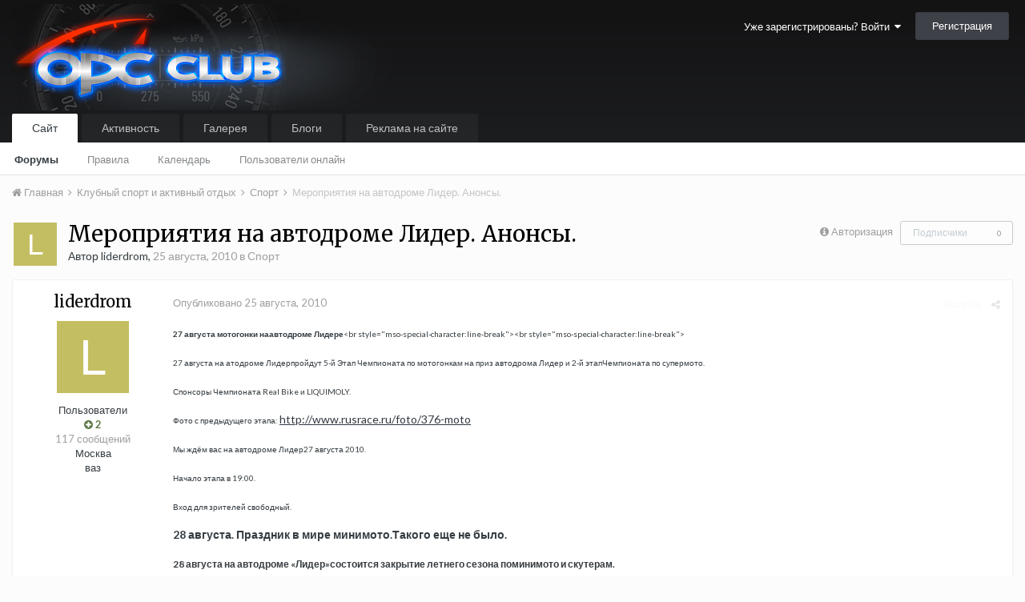

--- FILE ---
content_type: text/html;charset=UTF-8
request_url: https://opc-club.ru/vb/topic/14039-%D0%BC%D0%B5%D1%80%D0%BE%D0%BF%D1%80%D0%B8%D1%8F%D1%82%D0%B8%D1%8F-%D0%BD%D0%B0-%D0%B0%D0%B2%D1%82%D0%BE%D0%B4%D1%80%D0%BE%D0%BC%D0%B5-%D0%BB%D0%B8%D0%B4%D0%B5%D1%80-%D0%B0%D0%BD%D0%BE%D0%BD%D1%81%D1%8B/
body_size: 14176
content:
<!DOCTYPE html>
<html lang="ru-RU" dir="ltr">
	<head>
		<title>Мероприятия на автодроме Лидер. Анонсы. - Спорт - OPC Клуб</title>
		
			<script>
  (function(i,s,o,g,r,a,m){i['GoogleAnalyticsObject']=r;i[r]=i[r]||function(){
  (i[r].q=i[r].q||[]).push(arguments)},i[r].l=1*new Date();a=s.createElement(o),
  m=s.getElementsByTagName(o)[0];a.async=1;a.src=g;m.parentNode.insertBefore(a,m)
  })(window,document,'script','//www.google-analytics.com/analytics.js','ga');

  ga('create', 'UA-25483691-1', 'auto');
  ga('send', 'pageview');

</script>
		
		<!--[if lt IE 9]>
			<link rel="stylesheet" type="text/css" href="https://opc-club.ru/vb/uploads/css_built_13/5e61784858ad3c11f00b5706d12afe52_ie8.css.5532d1f56b70a0771de676f7f3913957.css">
		    <script src="//opc-club.ru/vb/applications/core/interface/html5shiv/html5shiv.js"></script>
		<![endif]-->
		
<meta charset="utf-8">

	<meta name="viewport" content="width=device-width, initial-scale=1">


	
	
		<meta property="og:image" content="https://opc-club.ru/vb/uploads/monthly_2016_03/share_logo.jpg.8b933b0046445da31d854f350fda4c99.jpg">
	


	<meta name="twitter:card" content="summary_large_image" />



	
		
			
				<meta property="og:title" content="Мероприятия на автодроме Лидер. Анонсы.">
			
		
	

	
		
			
				<meta property="og:type" content="object">
			
		
	

	
		
			
				<meta property="og:url" content="https://opc-club.ru/vb/topic/14039-%D0%BC%D0%B5%D1%80%D0%BE%D0%BF%D1%80%D0%B8%D1%8F%D1%82%D0%B8%D1%8F-%D0%BD%D0%B0-%D0%B0%D0%B2%D1%82%D0%BE%D0%B4%D1%80%D0%BE%D0%BC%D0%B5-%D0%BB%D0%B8%D0%B4%D0%B5%D1%80-%D0%B0%D0%BD%D0%BE%D0%BD%D1%81%D1%8B/">
			
		
	

	
		
			
				<meta name="description" content="27 августа мотогонки наавтодроме Лидереbr style=mso-special-character:line-breakbr style=mso-special-character:line-break27 августа на атодроме Лидерпройдут 5-й Этап Чемпионата по мотогонкам на приз автодрома Лидер и 2-й этапЧемпионата по супермото.Спонсоры Чемпионата Real Bike и LIQUIMOLY.Фото с...">
			
		
	

	
		
			
				<meta property="og:description" content="27 августа мотогонки наавтодроме Лидереbr style=mso-special-character:line-breakbr style=mso-special-character:line-break27 августа на атодроме Лидерпройдут 5-й Этап Чемпионата по мотогонкам на приз автодрома Лидер и 2-й этапЧемпионата по супермото.Спонсоры Чемпионата Real Bike и LIQUIMOLY.Фото с...">
			
		
	

	
		
			
				<meta property="og:updated_time" content="2010-08-25T14:43:36Z">
			
		
	

	
		
			
				<meta property="og:site_name" content="OPC Клуб">
			
		
	

	
		
			
				<meta property="og:locale" content="ru_RU">
			
		
	


	
		<link rel="canonical" href="https://opc-club.ru/vb/topic/14039-%D0%BC%D0%B5%D1%80%D0%BE%D0%BF%D1%80%D0%B8%D1%8F%D1%82%D0%B8%D1%8F-%D0%BD%D0%B0-%D0%B0%D0%B2%D1%82%D0%BE%D0%B4%D1%80%D0%BE%D0%BC%D0%B5-%D0%BB%D0%B8%D0%B4%D0%B5%D1%80-%D0%B0%D0%BD%D0%BE%D0%BD%D1%81%D1%8B/" />
	




<link rel="manifest" href="https://opc-club.ru/vb/manifest.webmanifest/">
<meta name="msapplication-config" content="https://opc-club.ru/vb/browserconfig.xml/">
<meta name="msapplication-starturl" content="/">
<meta name="application-name" content="OPC Клуб">
<meta name="apple-mobile-web-app-title" content="OPC Клуб">

	<meta name="theme-color" content="#3d6594">






		


	
		
			<link href="https://fonts.googleapis.com/css?family=Merriweather:300,300i,400,400i,700,700i" rel="stylesheet" referrerpolicy="origin">
		
		
			<link href="https://fonts.googleapis.com/css?family=Lato:300,300i,400,400i,700,700i" rel="stylesheet" referrerpolicy="origin">
		
	



	<link rel='stylesheet' href='https://opc-club.ru/vb/uploads/css_built_13/341e4a57816af3ba440d891ca87450ff_framework.css.84d984936719397eb1b6227379ac7a73.css?v=4f9886d8dd' media='all'>

	<link rel='stylesheet' href='https://opc-club.ru/vb/uploads/css_built_13/05e81b71abe4f22d6eb8d1a929494829_responsive.css.e772d548ea2dfd941c633b09b116ea35.css?v=4f9886d8dd' media='all'>

	<link rel='stylesheet' href='https://opc-club.ru/vb/uploads/css_built_13/20446cf2d164adcc029377cb04d43d17_flags.css.40d24de7933b0742f284912e1b58aeb9.css?v=4f9886d8dd' media='all'>

	<link rel='stylesheet' href='https://opc-club.ru/vb/uploads/css_built_13/90eb5adf50a8c640f633d47fd7eb1778_core.css.783b5639978166bebe8cc083e9e1ba55.css?v=4f9886d8dd' media='all'>

	<link rel='stylesheet' href='https://opc-club.ru/vb/uploads/css_built_13/5a0da001ccc2200dc5625c3f3934497d_core_responsive.css.0ca8950a800a27413733908bd1c48b6e.css?v=4f9886d8dd' media='all'>

	<link rel='stylesheet' href='https://opc-club.ru/vb/uploads/css_built_13/62e269ced0fdab7e30e026f1d30ae516_forums.css.cd755668e26d7a4e6554fdbbd7461af6.css?v=4f9886d8dd' media='all'>

	<link rel='stylesheet' href='https://opc-club.ru/vb/uploads/css_built_13/76e62c573090645fb99a15a363d8620e_forums_responsive.css.c19123330b0dd0e3154f9ba745069acc.css?v=4f9886d8dd' media='all'>




<link rel='stylesheet' href='https://opc-club.ru/vb/uploads/css_built_13/258adbb6e4f3e83cd3b355f84e3fa002_custom.css.f152dcc5312634c5203b3702be44929f.css?v=4f9886d8dd' media='all'>



		
		

	</head>
	<body class='ipsApp ipsApp_front ipsJS_none ipsClearfix' data-controller='core.front.core.app' data-message="" data-pageApp='forums' data-pageLocation='front' data-pageModule='forums' data-pageController='topic' data-pageID='14039'>
		<a href='#elContent' class='ipsHide' title='Перейти к основному содержанию на этой странице' accesskey='m'>Перейти к содержанию</a>
		<div id='ipsLayout_header' class='ipsClearfix'>
			





			
<ul id='elMobileNav' class='ipsList_inline ipsResponsive_hideDesktop ipsResponsive_block' data-controller='core.front.core.mobileNav'>
	
		
			
			
				
				
			
				
					<li id='elMobileBreadcrumb'>
						<a href='https://opc-club.ru/vb/forum/38-%D1%81%D0%BF%D0%BE%D1%80%D1%82/'>
							<span>Спорт</span>
						</a>
					</li>
				
				
			
				
				
			
		
	
	
	
	<li class='ipsHide'>
		<a data-action="defaultStream" class='ipsType_light'  href='https://opc-club.ru/vb/discover/29/'><i class='icon-newspaper'></i></a>
	</li>

	

	
	<li data-ipsDrawer data-ipsDrawer-drawerElem='#elMobileDrawer'>
		<a href='#'>
			
			
				
			
			
			
			<i class='fa fa-navicon'></i>
		</a>
	</li>
</ul>
			<header>
				<div class='ipsLayout_container'>
					


<a href='https://opc-club.ru/vb/' id='elLogo' accesskey='1'><img src="https://opc-club.ru/vb/uploads/monthly_2019_06/logo_main.png.d836a79e7b21f658258112cd41c18a2a.png" alt='OPC Клуб'></a>

					

	<ul id="elUserNav" class="ipsList_inline cSignedOut ipsClearfix ipsResponsive_hidePhone ipsResponsive_block">
		
		<li id="elSignInLink">
			<a href="https://opc-club.ru/vb/login/" data-ipsmenu-closeonclick="false" data-ipsmenu id="elUserSignIn">
				Уже зарегистрированы? Войти  <i class="fa fa-caret-down"></i>
			</a>
			
<div id='elUserSignIn_menu' class='ipsMenu ipsMenu_auto ipsHide'>
	<form accept-charset='utf-8' method='post' action='https://opc-club.ru/vb/login/' data-controller="core.global.core.login">
		<input type="hidden" name="csrfKey" value="ff434a98c9090934f427ead86305f936">
		<input type="hidden" name="ref" value="[base64]">
		<div data-role="loginForm">
			
			
			
				
<div class="ipsPad ipsForm ipsForm_vertical">
	<h4 class="ipsType_sectionHead">Войти</h4>
	<br><br>
	<ul class='ipsList_reset'>
		<li class="ipsFieldRow ipsFieldRow_noLabel ipsFieldRow_fullWidth">
			
			
				<input type="text" placeholder="Отображаемое имя или  email адрес" name="auth" autocomplete="email">
			
		</li>
		<li class="ipsFieldRow ipsFieldRow_noLabel ipsFieldRow_fullWidth">
			<input type="password" placeholder="Пароль" name="password" autocomplete="current-password">
		</li>
		<li class="ipsFieldRow ipsFieldRow_checkbox ipsClearfix">
			<span class="ipsCustomInput">
				<input type="checkbox" name="remember_me" id="remember_me_checkbox" value="1" checked aria-checked="true">
				<span></span>
			</span>
			<div class="ipsFieldRow_content">
				<label class="ipsFieldRow_label" for="remember_me_checkbox">Запомнить</label>
				<span class="ipsFieldRow_desc">Не рекомендуется для компьютеров с общим доступом</span>
			</div>
		</li>
		
		<li class="ipsFieldRow ipsFieldRow_fullWidth">
			<br>
			<button type="submit" name="_processLogin" value="usernamepassword" class="ipsButton ipsButton_primary ipsButton_small" id="elSignIn_submit">Войти</button>
			
				<br>
				<p class="ipsType_right ipsType_small">
					
						<a href='https://opc-club.ru/vb/lostpassword/' data-ipsDialog data-ipsDialog-title='Забыли пароль?'>
					
					Забыли пароль?</a>
				</p>
			
		</li>
	</ul>
</div>
			
		</div>
	</form>
</div>
		</li>
		
			<li>
				
					<a href="https://opc-club.ru/vb/register/"  id="elRegisterButton" class="ipsButton ipsButton_normal ipsButton_primary">Регистрация</a>
				
			</li>
		
	</ul>

				</div>
			</header>
			

	<nav data-controller='core.front.core.navBar' class=''>
		<div class='ipsNavBar_primary ipsLayout_container  ipsClearfix'>
			

			<ul data-role="primaryNavBar" class='ipsResponsive_showDesktop ipsResponsive_block'>
				


	
		
		
			
		
		<li class='ipsNavBar_active' data-active id='elNavSecondary_1' data-role="navBarItem" data-navApp="core" data-navExt="CustomItem">
			
			
				<a href="https://opc-club.ru/vb/"  data-navItem-id="1" data-navDefault>
					Сайт
				</a>
			
			
				<ul class='ipsNavBar_secondary ' data-role='secondaryNavBar'>
					


	
		
		
			
		
		<li class='ipsNavBar_active' data-active id='elNavSecondary_33' data-role="navBarItem" data-navApp="forums" data-navExt="Forums">
			
			
				<a href="https://opc-club.ru/vb/"  data-navItem-id="33" data-navDefault>
					Форумы
				</a>
			
			
		</li>
	
	

	
		
		
		<li  id='elNavSecondary_26' data-role="navBarItem" data-navApp="core" data-navExt="Guidelines">
			
			
				<a href="https://opc-club.ru/vb/guidelines/"  data-navItem-id="26" >
					Правила
				</a>
			
			
		</li>
	
	

	
		
		
		<li  id='elNavSecondary_9' data-role="navBarItem" data-navApp="calendar" data-navExt="Calendar">
			
			
				<a href="https://opc-club.ru/vb/calendar/"  data-navItem-id="9" >
					Календарь
				</a>
			
			
		</li>
	
	

	
		
		
		<li  id='elNavSecondary_28' data-role="navBarItem" data-navApp="core" data-navExt="OnlineUsers">
			
			
				<a href="https://opc-club.ru/vb/online/"  data-navItem-id="28" >
					Пользователи онлайн
				</a>
			
			
		</li>
	
	

					<li class='ipsHide' id='elNavigationMore_1' data-role='navMore'>
						<a href='#' data-ipsMenu data-ipsMenu-appendTo='#elNavigationMore_1' id='elNavigationMore_1_dropdown'>Больше <i class='fa fa-caret-down'></i></a>
						<ul class='ipsHide ipsMenu ipsMenu_auto' id='elNavigationMore_1_dropdown_menu' data-role='moreDropdown'></ul>
					</li>
				</ul>
			
		</li>
	
	

	
		
		
		<li  id='elNavSecondary_2' data-role="navBarItem" data-navApp="core" data-navExt="CustomItem">
			
			
				<a href="https://opc-club.ru/vb/discover/"  data-navItem-id="2" >
					Активность
				</a>
			
			
				<ul class='ipsNavBar_secondary ipsHide' data-role='secondaryNavBar'>
					


	
		
		
		<li  id='elNavSecondary_36' data-role="navBarItem" data-navApp="core" data-navExt="AllActivity">
			
			
				<a href="https://opc-club.ru/vb/discover/"  data-navItem-id="36" >
					Активность
				</a>
			
			
		</li>
	
	

	
		
		
		<li  id='elNavSecondary_3' data-role="navBarItem" data-navApp="core" data-navExt="YourActivityStreamsItem">
			
			
				<a href="https://opc-club.ru/vb/discover/29/"  data-navItem-id="3" >
					Новое на форумах
				</a>
			
			
		</li>
	
	

	
		
		
		<li  id='elNavSecondary_35' data-role="navBarItem" data-navApp="core" data-navExt="YourActivityStreamsItem">
			
			
				<a href="https://opc-club.ru/vb/discover/28/"  data-navItem-id="35" >
					Новые фотографии
				</a>
			
			
		</li>
	
	

	
		
		
		<li  id='elNavSecondary_5' data-role="navBarItem" data-navApp="core" data-navExt="YourActivityStreamsItem">
			
			
				<a href="https://opc-club.ru/vb/discover/unread/"  data-navItem-id="5" >
					Непрочитанный контент
				</a>
			
			
		</li>
	
	

	
		
		
		<li  id='elNavSecondary_6' data-role="navBarItem" data-navApp="core" data-navExt="YourActivityStreamsItem">
			
			
				<a href="https://opc-club.ru/vb/discover/content-started/"  data-navItem-id="6" >
					Созданный мной контент
				</a>
			
			
		</li>
	
	

	
		
		
		<li  id='elNavSecondary_7' data-role="navBarItem" data-navApp="core" data-navExt="Search">
			
			
				<a href="https://opc-club.ru/vb/search/"  data-navItem-id="7" >
					Поиск
				</a>
			
			
		</li>
	
	

	
		
		
		<li  id='elNavSecondary_4' data-role="navBarItem" data-navApp="core" data-navExt="YourActivityStreams">
			
			
				<a href="#" id="elNavigation_4" data-ipsMenu data-ipsMenu-appendTo='#elNavSecondary_2' data-ipsMenu-activeClass='ipsNavActive_menu' data-navItem-id="4" >
					Ленты моей активности <i class="fa fa-caret-down"></i>
				</a>
				<ul id="elNavigation_4_menu" class="ipsMenu ipsMenu_auto ipsHide">
					

	
		
			<li class='ipsMenu_item' data-streamid='29'>
				<a href='https://opc-club.ru/vb/discover/29/' >
					Новое на форумах
				</a>
			</li>
		
	

	
		
			<li class='ipsMenu_item' data-streamid='28'>
				<a href='https://opc-club.ru/vb/discover/28/' >
					Новые фотографии
				</a>
			</li>
		
	

	
		
			<li class='ipsMenu_item' data-streamid='30'>
				<a href='https://opc-club.ru/vb/discover/30/' >
					Новые записи блогов наших машин
				</a>
			</li>
		
	

				</ul>
			
			
		</li>
	
	

					<li class='ipsHide' id='elNavigationMore_2' data-role='navMore'>
						<a href='#' data-ipsMenu data-ipsMenu-appendTo='#elNavigationMore_2' id='elNavigationMore_2_dropdown'>Больше <i class='fa fa-caret-down'></i></a>
						<ul class='ipsHide ipsMenu ipsMenu_auto' id='elNavigationMore_2_dropdown_menu' data-role='moreDropdown'></ul>
					</li>
				</ul>
			
		</li>
	
	

	
		
		
		<li  id='elNavSecondary_29' data-role="navBarItem" data-navApp="gallery" data-navExt="Gallery">
			
			
				<a href="https://opc-club.ru/vb/gallery/"  data-navItem-id="29" >
					Галерея
				</a>
			
			
		</li>
	
	

	
		
		
		<li  id='elNavSecondary_10' data-role="navBarItem" data-navApp="blog" data-navExt="Blogs">
			
			
				<a href="https://opc-club.ru/vb/blogs/"  data-navItem-id="10" >
					Блоги
				</a>
			
			
		</li>
	
	

	
		
		
		<li  id='elNavSecondary_11' data-role="navBarItem" data-navApp="nexus" data-navExt="Store">
			
			
				<a href="https://opc-club.ru/vb/store/"  data-navItem-id="11" >
					Реклама на сайте
				</a>
			
			
				<ul class='ipsNavBar_secondary ipsHide' data-role='secondaryNavBar'>
					


	
		
		
		<li  id='elNavSecondary_12' data-role="navBarItem" data-navApp="nexus" data-navExt="Donations">
			
			
				<a href="https://opc-club.ru/vb/clients/donations/"  data-navItem-id="12" >
					Пожертвования
				</a>
			
			
		</li>
	
	

	
		
		
		<li  id='elNavSecondary_13' data-role="navBarItem" data-navApp="nexus" data-navExt="Orders">
			
			
				<a href="https://opc-club.ru/vb/clients/orders/"  data-navItem-id="13" >
					Заказы
				</a>
			
			
		</li>
	
	

	
		
		
		<li  id='elNavSecondary_14' data-role="navBarItem" data-navApp="nexus" data-navExt="Purchases">
			
			
				<a href="https://opc-club.ru/vb/clients/purchases/"  data-navItem-id="14" >
					Покупки
				</a>
			
			
		</li>
	
	

	
		
		
		<li  id='elNavSecondary_15' data-role="navBarItem" data-navApp="core" data-navExt="Menu">
			
			
				<a href="#" id="elNavigation_15" data-ipsMenu data-ipsMenu-appendTo='#elNavSecondary_11' data-ipsMenu-activeClass='ipsNavActive_menu' data-navItem-id="15" >
					Мои данные <i class="fa fa-caret-down"></i>
				</a>
				<ul id="elNavigation_15_menu" class="ipsMenu ipsMenu_auto ipsHide">
					

	
		
			<li class='ipsMenu_item' >
				<a href='https://opc-club.ru/vb/clients/info/' >
					Персональная информация
				</a>
			</li>
		
	

	
		
			<li class='ipsMenu_item' >
				<a href='https://opc-club.ru/vb/clients/addresses/' >
					Адреса
				</a>
			</li>
		
	

	

	

	

	
		
			<li class='ipsMenu_item' >
				<a href='https://opc-club.ru/vb/clients/alternative-contacts/' >
					Альтернативные контакты
				</a>
			</li>
		
	

	

				</ul>
			
			
		</li>
	
	

	
		
		
		<li  id='elNavSecondary_24' data-role="navBarItem" data-navApp="nexus" data-navExt="Support">
			
			
				<a href="https://opc-club.ru/vb/support/"  data-navItem-id="24" >
					Поддержка
				</a>
			
			
		</li>
	
	

	
	

					<li class='ipsHide' id='elNavigationMore_11' data-role='navMore'>
						<a href='#' data-ipsMenu data-ipsMenu-appendTo='#elNavigationMore_11' id='elNavigationMore_11_dropdown'>Больше <i class='fa fa-caret-down'></i></a>
						<ul class='ipsHide ipsMenu ipsMenu_auto' id='elNavigationMore_11_dropdown_menu' data-role='moreDropdown'></ul>
					</li>
				</ul>
			
		</li>
	
	

	
	

	
	

	
	

	
	

	
	

				<li class='ipsHide' id='elNavigationMore' data-role='navMore'>
					<a href='#' data-ipsMenu data-ipsMenu-appendTo='#elNavigationMore' id='elNavigationMore_dropdown'>Больше</a>
					<ul class='ipsNavBar_secondary ipsHide' data-role='secondaryNavBar'>
						<li class='ipsHide' id='elNavigationMore_more' data-role='navMore'>
							<a href='#' data-ipsMenu data-ipsMenu-appendTo='#elNavigationMore_more' id='elNavigationMore_more_dropdown'>Больше <i class='fa fa-caret-down'></i></a>
							<ul class='ipsHide ipsMenu ipsMenu_auto' id='elNavigationMore_more_dropdown_menu' data-role='moreDropdown'></ul>
						</li>
					</ul>
				</li>
			</ul>
		</div>
	</nav>

		</div>
		<main id='ipsLayout_body' class='ipsLayout_container'>
			<div id='ipsLayout_contentArea'>
				<div id='ipsLayout_contentWrapper'>
					
<nav class='ipsBreadcrumb ipsBreadcrumb_top ipsFaded_withHover'>
	

	<ul class='ipsList_inline ipsPos_right'>
		
		<li  class='ipsHide'>
			<a data-action="defaultStream" class='ipsType_light '  href='https://opc-club.ru/vb/discover/29/'><i class='icon-newspaper'></i> <span>Новое на форумах</span></a>
		</li>
		
	</ul>

	<ul data-role="breadcrumbList">
		<li>
			<a title="Главная" href='https://opc-club.ru/vb/'>
				<span><i class='fa fa-home'></i> Главная <i class='fa fa-angle-right'></i></span>
			</a>
		</li>
		
		
			<li>
				
					<a href='https://opc-club.ru/vb/forum/153-%D0%BA%D0%BB%D1%83%D0%B1%D0%BD%D1%8B%D0%B9-%D1%81%D0%BF%D0%BE%D1%80%D1%82-%D0%B8-%D0%B0%D0%BA%D1%82%D0%B8%D0%B2%D0%BD%D1%8B%D0%B9-%D0%BE%D1%82%D0%B4%D1%8B%D1%85/'>
						<span>Клубный спорт и активный отдых <i class='fa fa-angle-right'></i></span>
					</a>
				
			</li>
		
			<li>
				
					<a href='https://opc-club.ru/vb/forum/38-%D1%81%D0%BF%D0%BE%D1%80%D1%82/'>
						<span>Спорт <i class='fa fa-angle-right'></i></span>
					</a>
				
			</li>
		
			<li>
				
					Мероприятия на автодроме Лидер. Анонсы.
				
			</li>
		
	</ul>
</nav>
					
					<div id='ipsLayout_mainArea'>
						<a id='elContent'></a>
						
						
						
						

	




						






<div class="ipsPageHeader ipsClearfix">
	
		<div class='ipsPos_right ipsResponsive_noFloat ipsResponsive_hidePhone'>
			

<div data-followApp='forums' data-followArea='topic' data-followID='14039' data-controller='core.front.core.followButton'>
	
		<span class='ipsType_light ipsType_blendLinks ipsResponsive_hidePhone ipsResponsive_inline'><i class='fa fa-info-circle'></i> <a href='https://opc-club.ru/vb/login/' title='Перейти на страницу авторизации'>Авторизация</a>&nbsp;&nbsp;</span>
	
	

	<div class="ipsFollow ipsPos_middle ipsButton ipsButton_link ipsButton_verySmall ipsButton_disabled" data-role="followButton">
		
			<span>Подписчики</span>
			<span class='ipsCommentCount'>0</span>
		
	</div>

</div>
		</div>
		<div class='ipsPos_right ipsResponsive_noFloat ipsResponsive_hidePhone'>
			



		</div>
		
	
	<div class='ipsPhotoPanel ipsPhotoPanel_small ipsPhotoPanel_notPhone ipsClearfix'>
		

	<span class='ipsUserPhoto ipsUserPhoto_small '>
		<img src='data:image/svg+xml,%3Csvg%20xmlns%3D%22http%3A%2F%2Fwww.w3.org%2F2000%2Fsvg%22%20viewBox%3D%220%200%201024%201024%22%20style%3D%22background%3A%23c4be62%22%3E%3Cg%3E%3Ctext%20text-anchor%3D%22middle%22%20dy%3D%22.35em%22%20x%3D%22512%22%20y%3D%22512%22%20fill%3D%22%23ffffff%22%20font-size%3D%22700%22%20font-family%3D%22-apple-system%2C%20BlinkMacSystemFont%2C%20Roboto%2C%20Helvetica%2C%20Arial%2C%20sans-serif%22%3EL%3C%2Ftext%3E%3C%2Fg%3E%3C%2Fsvg%3E' alt='liderdrom'>
	</span>

		<div>
			<h1 class='ipsType_pageTitle ipsContained_container'>
				

				
				
					<span class='ipsType_break ipsContained'>
						<span>Мероприятия на автодроме Лидер. Анонсы.</span>
					</span>
				
			</h1>
			
			<p class='ipsType_reset ipsType_blendLinks '>
				<span class='ipsType_normal'>
				
					Автор 

liderdrom,  <span class='ipsType_light'><time datetime='2010-08-25T14:43:36Z' title='25.08.2010 14:43 ' data-short='15 г'>25 августа, 2010</time> в <a href="https://opc-club.ru/vb/forum/38-%D1%81%D0%BF%D0%BE%D1%80%D1%82/">Спорт</a></span>
				
				</span>
				<br>
			</p>
			
		</div>
	</div>
</div>








<div class='ipsClearfix'>
	
	
	<ul class="ipsToolList ipsToolList_horizontal ipsClearfix ipsSpacer_both ipsResponsive_hidePhone">
		
		
		
	</ul>
</div>

<div data-controller='core.front.core.commentFeed,forums.front.topic.view, core.front.core.ignoredComments' data-autoPoll data-baseURL='https://opc-club.ru/vb/topic/14039-%D0%BC%D0%B5%D1%80%D0%BE%D0%BF%D1%80%D0%B8%D1%8F%D1%82%D0%B8%D1%8F-%D0%BD%D0%B0-%D0%B0%D0%B2%D1%82%D0%BE%D0%B4%D1%80%D0%BE%D0%BC%D0%B5-%D0%BB%D0%B8%D0%B4%D0%B5%D1%80-%D0%B0%D0%BD%D0%BE%D0%BD%D1%81%D1%8B/' data-lastPage data-feedID='topic-14039' class='cTopic ipsClear ipsSpacer_top'>
	
			
	

	

<div data-controller='core.front.core.recommendedComments' data-url='https://opc-club.ru/vb/topic/14039-%D0%BC%D0%B5%D1%80%D0%BE%D0%BF%D1%80%D0%B8%D1%8F%D1%82%D0%B8%D1%8F-%D0%BD%D0%B0-%D0%B0%D0%B2%D1%82%D0%BE%D0%B4%D1%80%D0%BE%D0%BC%D0%B5-%D0%BB%D0%B8%D0%B4%D0%B5%D1%80-%D0%B0%D0%BD%D0%BE%D0%BD%D1%81%D1%8B/?recommended=comments' class='ipsAreaBackground ipsPad ipsBox ipsBox_transparent ipsSpacer_bottom ipsRecommendedComments ipsHide'>
	<div data-role="recommendedComments">
		<h2 class='ipsType_sectionHead ipsType_large'>Рекомендуемые сообщения</h2>
		
	</div>
</div>
	
	<div id="elPostFeed" data-role='commentFeed' data-controller='core.front.core.moderation' >
		<form action="https://opc-club.ru/vb/topic/14039-%D0%BC%D0%B5%D1%80%D0%BE%D0%BF%D1%80%D0%B8%D1%8F%D1%82%D0%B8%D1%8F-%D0%BD%D0%B0-%D0%B0%D0%B2%D1%82%D0%BE%D0%B4%D1%80%D0%BE%D0%BC%D0%B5-%D0%BB%D0%B8%D0%B4%D0%B5%D1%80-%D0%B0%D0%BD%D0%BE%D0%BD%D1%81%D1%8B/?csrfKey=ff434a98c9090934f427ead86305f936&amp;do=multimodComment" method="post" data-ipsPageAction data-role='moderationTools'>
			
			
				
					
					
					




<a id='comment-233941'></a>
<article  id='elComment_233941' class='cPost ipsBox  ipsComment  ipsComment_parent ipsClearfix ipsClear ipsColumns ipsColumns_noSpacing ipsColumns_collapsePhone   '>
	

	<div class='cAuthorPane cAuthorPane_mobile ipsResponsive_showPhone ipsResponsive_block'>
		<h3 class='ipsType_sectionHead cAuthorPane_author ipsResponsive_showPhone ipsResponsive_inlineBlock ipsType_break ipsType_blendLinks ipsTruncate ipsTruncate_line'>
			

liderdrom
			<span class='ipsResponsive_showPhone ipsResponsive_inline'>&nbsp;&nbsp;

	
		<span title="Общая репутация пользователя" data-ipsTooltip class='ipsRepBadge ipsRepBadge_positive'>
	
			<i class='fa fa-plus-circle'></i> 2
	
		</span>
	
</span>
		</h3>
		<div class='cAuthorPane_photo'>
			

	<span class='ipsUserPhoto ipsUserPhoto_large '>
		<img src='data:image/svg+xml,%3Csvg%20xmlns%3D%22http%3A%2F%2Fwww.w3.org%2F2000%2Fsvg%22%20viewBox%3D%220%200%201024%201024%22%20style%3D%22background%3A%23c4be62%22%3E%3Cg%3E%3Ctext%20text-anchor%3D%22middle%22%20dy%3D%22.35em%22%20x%3D%22512%22%20y%3D%22512%22%20fill%3D%22%23ffffff%22%20font-size%3D%22700%22%20font-family%3D%22-apple-system%2C%20BlinkMacSystemFont%2C%20Roboto%2C%20Helvetica%2C%20Arial%2C%20sans-serif%22%3EL%3C%2Ftext%3E%3C%2Fg%3E%3C%2Fsvg%3E' alt='liderdrom'>
	</span>

		</div>
	</div>
	<aside class='ipsComment_author cAuthorPane ipsColumn ipsColumn_medium ipsResponsive_hidePhone'>
		<h3 class='ipsType_sectionHead cAuthorPane_author ipsType_blendLinks ipsType_break'><strong>

liderdrom
			</strong> <span class='ipsResponsive_showPhone ipsResponsive_inline'>&nbsp;&nbsp;

	
		<span title="Общая репутация пользователя" data-ipsTooltip class='ipsRepBadge ipsRepBadge_positive'>
	
			<i class='fa fa-plus-circle'></i> 2
	
		</span>
	
</span></h3>

		<ul class='cAuthorPane_info ipsList_reset'>
			
			

			<li class='cAuthorPane_photo'>
				

	<span class='ipsUserPhoto ipsUserPhoto_large '>
		<img src='data:image/svg+xml,%3Csvg%20xmlns%3D%22http%3A%2F%2Fwww.w3.org%2F2000%2Fsvg%22%20viewBox%3D%220%200%201024%201024%22%20style%3D%22background%3A%23c4be62%22%3E%3Cg%3E%3Ctext%20text-anchor%3D%22middle%22%20dy%3D%22.35em%22%20x%3D%22512%22%20y%3D%22512%22%20fill%3D%22%23ffffff%22%20font-size%3D%22700%22%20font-family%3D%22-apple-system%2C%20BlinkMacSystemFont%2C%20Roboto%2C%20Helvetica%2C%20Arial%2C%20sans-serif%22%3EL%3C%2Ftext%3E%3C%2Fg%3E%3C%2Fsvg%3E' alt='liderdrom'>
	</span>

			</li>
			<li>Пользователи</li>
			
			
				<li>

	
		<span title="Общая репутация пользователя" data-ipsTooltip class='ipsRepBadge ipsRepBadge_positive'>
	
			<i class='fa fa-plus-circle'></i> 2
	
		</span>
	
</li>
				<li class='ipsType_light'>117 сообщений</li>
				
				

	
	<li class='ipsResponsive_hidePhone ipsType_break'>
		
Москва
	</li>
	
	<li class='ipsResponsive_hidePhone ipsType_break'>
		
ваз
	</li>
	

			
		</ul>
	</aside>
	<div class='ipsColumn ipsColumn_fluid'>
		

<div id='comment-233941_wrap' data-controller='core.front.core.comment' data-commentApp='forums' data-commentType='forums' data-commentID="233941" data-quoteData='{&quot;userid&quot;:4599,&quot;username&quot;:&quot;liderdrom&quot;,&quot;timestamp&quot;:1282747416,&quot;contentapp&quot;:&quot;forums&quot;,&quot;contenttype&quot;:&quot;forums&quot;,&quot;contentid&quot;:14039,&quot;contentclass&quot;:&quot;forums_Topic&quot;,&quot;contentcommentid&quot;:233941}' class='ipsComment_content ipsType_medium  ipsFaded_withHover'>
	

	<div class='ipsComment_meta ipsType_light'>
		<div class='ipsPos_right ipsType_light ipsType_reset ipsFaded ipsFaded_more ipsType_blendLinks'>
			<ul class='ipsList_inline ipsComment_tools'>
				
					<li><a href='https://opc-club.ru/vb/topic/14039-%D0%BC%D0%B5%D1%80%D0%BE%D0%BF%D1%80%D0%B8%D1%8F%D1%82%D0%B8%D1%8F-%D0%BD%D0%B0-%D0%B0%D0%B2%D1%82%D0%BE%D0%B4%D1%80%D0%BE%D0%BC%D0%B5-%D0%BB%D0%B8%D0%B4%D0%B5%D1%80-%D0%B0%D0%BD%D0%BE%D0%BD%D1%81%D1%8B/?do=reportComment&amp;comment=233941' data-ipsDialog data-ipsDialog-remoteSubmit data-ipsDialog-size='medium' data-ipsDialog-flashMessage='Спасибо за вашу жалобу' data-ipsDialog-title="Жалоба" data-action='reportComment' title='Пожаловаться на контент' class='ipsFaded ipsFaded_more'><span class='ipsResponsive_showPhone ipsResponsive_inline'><i class='fa fa-flag'></i></span><span class='ipsResponsive_hidePhone ipsResponsive_inline'>Жалоба</span></a></li>
				
				
				
					<li><a class='ipsType_blendLinks' href='https://opc-club.ru/vb/topic/14039-%D0%BC%D0%B5%D1%80%D0%BE%D0%BF%D1%80%D0%B8%D1%8F%D1%82%D0%B8%D1%8F-%D0%BD%D0%B0-%D0%B0%D0%B2%D1%82%D0%BE%D0%B4%D1%80%D0%BE%D0%BC%D0%B5-%D0%BB%D0%B8%D0%B4%D0%B5%D1%80-%D0%B0%D0%BD%D0%BE%D0%BD%D1%81%D1%8B/' data-ipsTooltip title='Поделиться сообщением' data-ipsMenu data-ipsMenu-closeOnClick='false' id='elSharePost_233941' data-role='shareComment'><i class='fa fa-share-alt'></i></a></li>
				
				
			</ul>
		</div>

		<div class='ipsType_reset'>
			<a href='https://opc-club.ru/vb/topic/14039-%D0%BC%D0%B5%D1%80%D0%BE%D0%BF%D1%80%D0%B8%D1%8F%D1%82%D0%B8%D1%8F-%D0%BD%D0%B0-%D0%B0%D0%B2%D1%82%D0%BE%D0%B4%D1%80%D0%BE%D0%BC%D0%B5-%D0%BB%D0%B8%D0%B4%D0%B5%D1%80-%D0%B0%D0%BD%D0%BE%D0%BD%D1%81%D1%8B/?do=findComment&amp;comment=233941' class='ipsType_blendLinks'>Опубликовано <time datetime='2010-08-25T14:43:36Z' title='25.08.2010 14:43 ' data-short='15 г'>25 августа, 2010</time></a>
			<span class='ipsResponsive_hidePhone'>
				
				
			</span>
		</div>
	</div>

	


	<div class='cPost_contentWrap ipsPad'>
		
		<div data-role='commentContent' class='ipsType_normal ipsType_richText ipsContained' data-controller='core.front.core.lightboxedImages'>
			
<p><span style="font-size:10px"><strong>27 августа мотогонки наавтодроме Лидере</strong></span><span style="font-size:10px">&lt;br style="mso-special-character:line-break"&gt;&lt;br style="mso-special-character:line-break"&gt;</span></p><p><span style="font-size:10px">27 августа на атодроме Лидерпройдут 5-й Этап Чемпионата по мотогонкам на приз автодрома Лидер и 2-й этапЧемпионата по супермото.</span></p><p><span style="font-size:10px">Спонсоры Чемпионата </span><span style="font-size:10px">Real</span><span style="font-size:10px"> </span><span style="font-size:10px">Bike</span><span style="font-size:10px"> </span><span style="font-size:10px">и </span><span style="font-size:10px">LIQUI</span><span style="font-size:10px">MOLY</span><span style="font-size:10px">.</span></p><p><span style="font-size:10px">Фото с предыдущего этапа: </span><a href="http://www.rusrace.ru/foto/376-moto" rel="external">http://www.rusrace.ru/foto/376-moto</a></p><p><span style="font-size:10px">Мы ждём вас на автодроме Лидер27 августа 2010.</span></p><p><span style="font-size:10px">Начало этапа в 19:00. </span></p><p><span style="font-size:10px">Вход для зрителей свободный.</span></p><p> <span style="font-size:14px"><strong>28 августа. Праздник в мире минимото.Такого еще не было.</strong></span></p><p><span style="font-size:12px"><strong>28 августа на автодроме «Лидер»состоится закрытие летнего сезона поминимото и скутерам.</strong></span></p><p><span style="font-size:12px"><strong>Компания </strong></span><span style="font-size:12px"><strong>Liqui</strong></span><span style="font-size:12px"><strong> </strong></span><span style="font-size:12px"><strong>Moly</strong></span><span style="font-size:12px"><strong> совместно с автодромом «Лидер» не просто наградятпризёров по итогам сезона, а проведут грандиозный праздник минимото и скутеров.</strong></span></p><p><span style="font-size:12px"><strong>Это финальное соревнование года, котороесоберет всех сильнейших участников в один день на одном треке.</strong></span></p><p><span style="font-size:12px"><span style="text-decoration:underline"><strong>Васждёт:</strong></span></span></p><p><span style="font-size:12px"><strong><span style="font-family:Symbol">·</span></strong></span><span style="font-size:12px"><strong>       </strong></span><span style="font-size:12px"><strong>гонкана выживание</strong></span></p><p><span style="font-size:12px"><strong><span style="font-family:Symbol">·</span></strong></span><span style="font-size:12px"><strong>       </strong></span><span style="font-size:12px"><strong> эстафета</strong></span></p><p><span style="font-size:12px"><strong><span style="font-family:Symbol">·</span></strong></span><span style="font-size:12px"><strong>       </strong></span><span style="font-size:12px"><strong> гонка чемпионов</strong></span></p><p><span style="font-size:12px"><strong><span style="font-family:Symbol">·</span></strong></span><span style="font-size:12px"><strong>       </strong></span><span style="font-size:12px"><strong>эндуранс(гонка на выносливость).</strong></span></p><p><span style="font-size:12px"><strong> </strong></span><span style="font-size:12px"><span style="text-decoration:underline"><strong>Такие гонки в мире минимото ещё никто непроводил.</strong></span></span></p><p><span style="font-size:12px"><strong>Всё это в один день и в одном месте.</strong></span></p><p><span style="font-size:12px"><strong>Мы ждём вас 28 августа в 17:00. Вход длязрителей 100 рублей.</strong></span></p><p><span style="font-size:12px"><strong>Схема проезда на автодром:  </strong></span><a href="http://maps.yandex.ru/-/CFXj4nC" rel="external"><span style="font-size:12px"><strong><span style="font-size:14px">http://maps.yandex.ru/-/CFXj4n</span></strong></span>C</a></p>


			
		</div>

		<div class='ipsItemControls'>
			
				
					

	<div data-controller='core.front.core.reaction' class='ipsItemControls_right ipsClearfix '>	
		<div class='ipsReact ipsPos_right'>
			
				
				<div class='ipsReact_blurb ipsHide' data-role='reactionBlurb'>
					
				</div>
			
			
			
		</div>
	</div>

				
			
			<ul class='ipsComment_controls ipsClearfix ipsItemControls_left' data-role="commentControls">
				
					
					
					
				
				<li class='ipsHide' data-role='commentLoading'>
					<span class='ipsLoading ipsLoading_tiny ipsLoading_noAnim'></span>
				</li>
			</ul>
		</div>

		
			

		
	</div>

	<div class='ipsMenu ipsMenu_wide ipsHide cPostShareMenu' id='elSharePost_233941_menu'>
		<div class='ipsPad'>
			<h4 class='ipsType_sectionHead'>Поделиться сообщением</h4>
			<hr class='ipsHr'>
			<h5 class='ipsType_normal ipsType_reset'>Ссылка на сообщение</h5>
			
			<input type='text' value='https://opc-club.ru/vb/topic/14039-%D0%BC%D0%B5%D1%80%D0%BE%D0%BF%D1%80%D0%B8%D1%8F%D1%82%D0%B8%D1%8F-%D0%BD%D0%B0-%D0%B0%D0%B2%D1%82%D0%BE%D0%B4%D1%80%D0%BE%D0%BC%D0%B5-%D0%BB%D0%B8%D0%B4%D0%B5%D1%80-%D0%B0%D0%BD%D0%BE%D0%BD%D1%81%D1%8B/' class='ipsField_fullWidth'>
			

			
				<h5 class='ipsType_normal ipsType_reset ipsSpacer_top'>Поделиться на другие сайты</h5>
				

	<ul class='ipsList_inline ipsList_noSpacing ipsClearfix' data-controller="core.front.core.sharelink">
		
			<li>
<a href="https://www.facebook.com/sharer/sharer.php?u=https%3A%2F%2Fopc-club.ru%2Fvb%2Ftopic%2F14039-%25D0%25BC%25D0%25B5%25D1%2580%25D0%25BE%25D0%25BF%25D1%2580%25D0%25B8%25D1%258F%25D1%2582%25D0%25B8%25D1%258F-%25D0%25BD%25D0%25B0-%25D0%25B0%25D0%25B2%25D1%2582%25D0%25BE%25D0%25B4%25D1%2580%25D0%25BE%25D0%25BC%25D0%25B5-%25D0%25BB%25D0%25B8%25D0%25B4%25D0%25B5%25D1%2580-%25D0%25B0%25D0%25BD%25D0%25BE%25D0%25BD%25D1%2581%25D1%258B%2F%3Fdo%3DfindComment%26comment%3D233941" class="cShareLink cShareLink_facebook" target="_blank" data-role="shareLink" title='Поделиться в Facebook' data-ipsTooltip rel='noopener'>
	<i class="fa fa-facebook"></i>
</a></li>
		
			<li>
<a href="http://twitter.com/share?text=%D0%9C%D0%B5%D1%80%D0%BE%D0%BF%D1%80%D0%B8%D1%8F%D1%82%D0%B8%D1%8F%20%D0%BD%D0%B0%20%D0%B0%D0%B2%D1%82%D0%BE%D0%B4%D1%80%D0%BE%D0%BC%D0%B5%20%D0%9B%D0%B8%D0%B4%D0%B5%D1%80.%20%D0%90%D0%BD%D0%BE%D0%BD%D1%81%D1%8B.&amp;url=https%3A%2F%2Fopc-club.ru%2Fvb%2Ftopic%2F14039-%2525D0%2525BC%2525D0%2525B5%2525D1%252580%2525D0%2525BE%2525D0%2525BF%2525D1%252580%2525D0%2525B8%2525D1%25258F%2525D1%252582%2525D0%2525B8%2525D1%25258F-%2525D0%2525BD%2525D0%2525B0-%2525D0%2525B0%2525D0%2525B2%2525D1%252582%2525D0%2525BE%2525D0%2525B4%2525D1%252580%2525D0%2525BE%2525D0%2525BC%2525D0%2525B5-%2525D0%2525BB%2525D0%2525B8%2525D0%2525B4%2525D0%2525B5%2525D1%252580-%2525D0%2525B0%2525D0%2525BD%2525D0%2525BE%2525D0%2525BD%2525D1%252581%2525D1%25258B%2F%3Fdo%3DfindComment%26comment%3D233941" class="cShareLink cShareLink_twitter" target="_blank" data-role="shareLink" title='Поделиться в Twitter' data-ipsTooltip rel='noopener'>
	<i class="fa fa-twitter"></i>
</a></li>
		
			<li>
<a href='https://opc-club.ru/vb/topic/14039-%D0%BC%D0%B5%D1%80%D0%BE%D0%BF%D1%80%D0%B8%D1%8F%D1%82%D0%B8%D1%8F-%D0%BD%D0%B0-%D0%B0%D0%B2%D1%82%D0%BE%D0%B4%D1%80%D0%BE%D0%BC%D0%B5-%D0%BB%D0%B8%D0%B4%D0%B5%D1%80-%D0%B0%D0%BD%D0%BE%D0%BD%D1%81%D1%8B/?do=email&amp;comment=233941' rel='nofollow' class='cShareLink cShareLink_email' data-ipsDialog data-ipsDialog-title='Отправить страницу на Email' data-ipsDialog-remoteSubmit data-ipsDialog-flashMessage='Сообщение отправлено' title='Поделиться по email' data-ipsTooltip>
	<i class="fa fa-envelope"></i>
</a></li>
		
	</ul>

			
		</div>
	</div>
</div>
	</div>
</article>
					
				
			
			
<input type="hidden" name="csrfKey" value="ff434a98c9090934f427ead86305f936" />


		</form>
	</div>

	

	
		<a id='replyForm'></a>
		<div data-role='replyArea' class='cTopicPostArea ipsAreaBackground ipsPad cTopicPostArea_noSize ipsSpacer_top'>
			
				
				

<div data-controller="core.global.core.login">
	<input type="hidden" name="csrfKey" value="ff434a98c9090934f427ead86305f936">
	
		<div class='ipsType_center ipsPad cGuestTeaser'>
			
				<h2 class='ipsType_pageTitle'>Для публикации сообщений создайте учётную запись или авторизуйтесь</h2>
				<p class='ipsType_light ipsType_normal ipsType_reset ipsSpacer_top ipsSpacer_half'>Вы должны быть пользователем, чтобы оставить комментарий</p>
			
	
			<div class='ipsBox ipsPad ipsSpacer_top'>
				<div class='ipsGrid ipsGrid_collapsePhone'>
					<div class='ipsGrid_span6 cGuestTeaser_left'>
						<h2 class='ipsType_sectionHead'>Создать учетную запись</h2>
						<p class='ipsType_normal ipsType_reset ipsType_light ipsSpacer_bottom'>Зарегистрируйте новую учётную запись в нашем сообществе. Это очень просто!</p>
						
							<a href='https://opc-club.ru/vb/register/' class='ipsButton ipsButton_primary ipsButton_small' >
						
						Регистрация нового пользователя</a>
					</div>
					<div class='ipsGrid_span6 cGuestTeaser_right'>
						<h2 class='ipsType_sectionHead'>Войти</h2>
						<p class='ipsType_normal ipsType_reset ipsType_light ipsSpacer_bottom'>Уже есть аккаунт? Войти в систему.</p>
						<a href='https://opc-club.ru/vb/login/?ref=[base64]' data-ipsDialog data-ipsDialog-size='medium' data-ipsDialog-title="Войти" class='ipsButton ipsButton_primary ipsButton_small'>Войти</a>
					</div>
				</div>
			</div>
		</div>
	
</div>
			
		</div>
	

	
		<div class='ipsResponsive_noFloat ipsResponsive_showPhone ipsResponsive_block ipsSpacer_top'>
			

<div data-followApp='forums' data-followArea='topic' data-followID='14039' data-controller='core.front.core.followButton'>
	
		<span class='ipsType_light ipsType_blendLinks ipsResponsive_hidePhone ipsResponsive_inline'><i class='fa fa-info-circle'></i> <a href='https://opc-club.ru/vb/login/' title='Перейти на страницу авторизации'>Авторизация</a>&nbsp;&nbsp;</span>
	
	

	<div class="ipsFollow ipsPos_middle ipsButton ipsButton_link ipsButton_verySmall ipsButton_disabled" data-role="followButton">
		
			<span>Подписчики</span>
			<span class='ipsCommentCount'>0</span>
		
	</div>

</div>
		</div>
		<div class='ipsResponsive_noFloat ipsResponsive_showPhone ipsResponsive_block ipsSpacer_top'>
			



		</div>
	
</div>



<div class='ipsGrid ipsGrid_collapsePhone ipsPager ipsClearfix ipsSpacer_top ipsContained'>
	<div class="ipsGrid_span6 ipsType_left ipsPager_prev ipsPager_noDesc">
		
			<a href="https://opc-club.ru/vb/forum/38-%D1%81%D0%BF%D0%BE%D1%80%D1%82/" title="Перейти к Спорт" rel="parent">
				<span class="ipsPager_type">Перейти к списку тем</span>
			</a>
		
	</div>
	
</div>


	<hr class='ipsHr'>
	

	<ul class='ipsList_inline ipsList_noSpacing ipsClearfix' data-controller="core.front.core.sharelink">
		
			<li>
<a href="https://www.facebook.com/sharer/sharer.php?u=https%3A%2F%2Fopc-club.ru%2Fvb%2Ftopic%2F14039-%25D0%25BC%25D0%25B5%25D1%2580%25D0%25BE%25D0%25BF%25D1%2580%25D0%25B8%25D1%258F%25D1%2582%25D0%25B8%25D1%258F-%25D0%25BD%25D0%25B0-%25D0%25B0%25D0%25B2%25D1%2582%25D0%25BE%25D0%25B4%25D1%2580%25D0%25BE%25D0%25BC%25D0%25B5-%25D0%25BB%25D0%25B8%25D0%25B4%25D0%25B5%25D1%2580-%25D0%25B0%25D0%25BD%25D0%25BE%25D0%25BD%25D1%2581%25D1%258B%2F" class="cShareLink cShareLink_facebook" target="_blank" data-role="shareLink" title='Поделиться в Facebook' data-ipsTooltip rel='noopener'>
	<i class="fa fa-facebook"></i>
</a></li>
		
			<li>
<a href="http://twitter.com/share?text=%D0%9C%D0%B5%D1%80%D0%BE%D0%BF%D1%80%D0%B8%D1%8F%D1%82%D0%B8%D1%8F%20%D0%BD%D0%B0%20%D0%B0%D0%B2%D1%82%D0%BE%D0%B4%D1%80%D0%BE%D0%BC%D0%B5%20%D0%9B%D0%B8%D0%B4%D0%B5%D1%80.%20%D0%90%D0%BD%D0%BE%D0%BD%D1%81%D1%8B.&amp;url=https%3A%2F%2Fopc-club.ru%2Fvb%2Ftopic%2F14039-%2525D0%2525BC%2525D0%2525B5%2525D1%252580%2525D0%2525BE%2525D0%2525BF%2525D1%252580%2525D0%2525B8%2525D1%25258F%2525D1%252582%2525D0%2525B8%2525D1%25258F-%2525D0%2525BD%2525D0%2525B0-%2525D0%2525B0%2525D0%2525B2%2525D1%252582%2525D0%2525BE%2525D0%2525B4%2525D1%252580%2525D0%2525BE%2525D0%2525BC%2525D0%2525B5-%2525D0%2525BB%2525D0%2525B8%2525D0%2525B4%2525D0%2525B5%2525D1%252580-%2525D0%2525B0%2525D0%2525BD%2525D0%2525BE%2525D0%2525BD%2525D1%252581%2525D1%25258B%2F" class="cShareLink cShareLink_twitter" target="_blank" data-role="shareLink" title='Поделиться в Twitter' data-ipsTooltip rel='noopener'>
	<i class="fa fa-twitter"></i>
</a></li>
		
			<li>
<a href='https://opc-club.ru/vb/topic/14039-%D0%BC%D0%B5%D1%80%D0%BE%D0%BF%D1%80%D0%B8%D1%8F%D1%82%D0%B8%D1%8F-%D0%BD%D0%B0-%D0%B0%D0%B2%D1%82%D0%BE%D0%B4%D1%80%D0%BE%D0%BC%D0%B5-%D0%BB%D0%B8%D0%B4%D0%B5%D1%80-%D0%B0%D0%BD%D0%BE%D0%BD%D1%81%D1%8B/?do=email' rel='nofollow' class='cShareLink cShareLink_email' data-ipsDialog data-ipsDialog-title='Отправить страницу на Email' data-ipsDialog-remoteSubmit data-ipsDialog-flashMessage='Сообщение отправлено' title='Поделиться по email' data-ipsTooltip>
	<i class="fa fa-envelope"></i>
</a></li>
		
	</ul>




						


	<div class='cWidgetContainer '  data-role='widgetReceiver' data-orientation='horizontal' data-widgetArea='footer'>
		<ul class='ipsList_reset'>
			
				
					
					<li class='ipsWidget ipsWidget_horizontal ipsBox ipsWidgetHide ipsHide ' data-blockID='app_core_activeUsers_tsy6b8enj' data-blockConfig="true" data-blockTitle="Последние посетители" data-blockErrorMessage="Этот блок не может быть показан. Причиной этому может необходимость его настройки, либо будет отображён после перезагрузки этой страницы." data-controller='core.front.widgets.block'></li>
				
					
					<li class='ipsWidget ipsWidget_horizontal ipsBox ipsWidgetHide ipsHide ' data-blockID='app_core_relatedContent_pl6khaggv' data-blockConfig="true" data-blockTitle="Похожий контент" data-blockErrorMessage="Этот блок не может быть показан. Причиной этому может необходимость его настройки, либо будет отображён после перезагрузки этой страницы." data-controller='core.front.widgets.block'></li>
				
			
		</ul>
	</div>

					</div>
					


					
<nav class='ipsBreadcrumb ipsBreadcrumb_bottom ipsFaded_withHover'>
	
		


	

	<ul class='ipsList_inline ipsPos_right'>
		
		<li  class='ipsHide'>
			<a data-action="defaultStream" class='ipsType_light '  href='https://opc-club.ru/vb/discover/29/'><i class='icon-newspaper'></i> <span>Новое на форумах</span></a>
		</li>
		
	</ul>

	<ul data-role="breadcrumbList">
		<li>
			<a title="Главная" href='https://opc-club.ru/vb/'>
				<span><i class='fa fa-home'></i> Главная <i class='fa fa-angle-right'></i></span>
			</a>
		</li>
		
		
			<li>
				
					<a href='https://opc-club.ru/vb/forum/153-%D0%BA%D0%BB%D1%83%D0%B1%D0%BD%D1%8B%D0%B9-%D1%81%D0%BF%D0%BE%D1%80%D1%82-%D0%B8-%D0%B0%D0%BA%D1%82%D0%B8%D0%B2%D0%BD%D1%8B%D0%B9-%D0%BE%D1%82%D0%B4%D1%8B%D1%85/'>
						<span>Клубный спорт и активный отдых <i class='fa fa-angle-right'></i></span>
					</a>
				
			</li>
		
			<li>
				
					<a href='https://opc-club.ru/vb/forum/38-%D1%81%D0%BF%D0%BE%D1%80%D1%82/'>
						<span>Спорт <i class='fa fa-angle-right'></i></span>
					</a>
				
			</li>
		
			<li>
				
					Мероприятия на автодроме Лидер. Анонсы.
				
			</li>
		
	</ul>
</nav>
				</div>
			</div>
			
		</main>
		<footer id='ipsLayout_footer' class='ipsClearfix'>
			<div class='ipsLayout_container'>
				
				


<ul class='ipsList_inline ipsType_center ipsSpacer_top' id="elFooterLinks">
	
	
	
	
	
		<li><a href='https://opc-club.ru/vb/privacy/'>Политика конфиденциальности</a></li>
	
	
		<li><a rel="nofollow" href='https://opc-club.ru/vb/contact/' data-ipsdialog data-ipsDialog-remoteSubmit data-ipsDialog-flashMessage='Спасибо, ваше сообщение было отправлено администраторам.' data-ipsdialog-title="Обратная связь">Обратная связь</a></li>
	
</ul>	


<p id='elCopyright'>
	<span id='elCopyright_userLine'>OPC Club Russia</span>
	<a rel='nofollow' title='Invision Community' href='https://www.invisioncommunity.com/'>Powered by Invision Community</a>
</p>
			</div>
		</footer>
		

<div id="elMobileDrawer" class="ipsDrawer ipsHide">
	<a href="#" class="ipsDrawer_close" data-action="close"><span>×</span></a>
	<div class="ipsDrawer_menu">
		<div class="ipsDrawer_content">
			

			<div class="ipsSpacer_bottom ipsPad">
				<ul class="ipsToolList ipsToolList_vertical">
					
						<li>
							<a href="https://opc-club.ru/vb/login/" id="elSigninButton_mobile" class="ipsButton ipsButton_light ipsButton_small ipsButton_fullWidth">Уже зарегистрированы? Войти</a>
						</li>
						
							<li>
								
									<a href="https://opc-club.ru/vb/register/"  id="elRegisterButton_mobile" class="ipsButton ipsButton_small ipsButton_fullWidth ipsButton_important">Регистрация</a>
								
							</li>
						
					

					
				</ul>
			</div>

			<ul class="ipsDrawer_list">
				

				
				
				
				
					
						
						
							<li class="ipsDrawer_itemParent">
								<h4 class="ipsDrawer_title"><a href="#">Сайт</a></h4>
								<ul class="ipsDrawer_list">
									<li data-action="back"><a href="#">Назад</a></li>
									
										<li><a href="https://opc-club.ru/vb/">Сайт</a></li>
									
									
									
										


	
		
			<li>
				<a href='https://opc-club.ru/vb/' >
					Форумы
				</a>
			</li>
		
	

	
		
			<li>
				<a href='https://opc-club.ru/vb/guidelines/' >
					Правила
				</a>
			</li>
		
	

	
		
			<li>
				<a href='https://opc-club.ru/vb/calendar/' >
					Календарь
				</a>
			</li>
		
	

	
		
			<li>
				<a href='https://opc-club.ru/vb/online/' >
					Пользователи онлайн
				</a>
			</li>
		
	

										
								</ul>
							</li>
						
					
				
					
						
						
							<li class="ipsDrawer_itemParent">
								<h4 class="ipsDrawer_title"><a href="#">Активность</a></h4>
								<ul class="ipsDrawer_list">
									<li data-action="back"><a href="#">Назад</a></li>
									
										<li><a href="https://opc-club.ru/vb/discover/">Активность</a></li>
									
									
									
										


	
		
			<li>
				<a href='https://opc-club.ru/vb/discover/' >
					Активность
				</a>
			</li>
		
	

	
		
			<li>
				<a href='https://opc-club.ru/vb/discover/29/' >
					Новое на форумах
				</a>
			</li>
		
	

	
		
			<li>
				<a href='https://opc-club.ru/vb/discover/28/' >
					Новые фотографии
				</a>
			</li>
		
	

	
		
			<li>
				<a href='https://opc-club.ru/vb/discover/unread/' >
					Непрочитанный контент
				</a>
			</li>
		
	

	
		
			<li>
				<a href='https://opc-club.ru/vb/discover/content-started/' >
					Созданный мной контент
				</a>
			</li>
		
	

	
		
			<li>
				<a href='https://opc-club.ru/vb/search/' >
					Поиск
				</a>
			</li>
		
	

	
		
			
			<li class='ipsDrawer_itemParent'>
				<h4 class='ipsDrawer_title'><a href='#'>Ленты моей активности</a></h4>
				<ul class='ipsDrawer_list'>
					<li data-action="back"><a href='#'>Назад</a></li>
					
					


	
		
			<li>
				<a href='https://opc-club.ru/vb/discover/29/' >
					Новое на форумах
				</a>
			</li>
		
	

	
		
			<li>
				<a href='https://opc-club.ru/vb/discover/28/' >
					Новые фотографии
				</a>
			</li>
		
	

	
		
			<li>
				<a href='https://opc-club.ru/vb/discover/30/' >
					Новые записи блогов наших машин
				</a>
			</li>
		
	

				</ul>
			</li>
		
	

										
								</ul>
							</li>
						
					
				
					
						
						
							<li><a href="https://opc-club.ru/vb/gallery/" >Галерея</a></li>
						
					
				
					
						
						
							<li><a href="https://opc-club.ru/vb/blogs/" >Блоги</a></li>
						
					
				
					
						
						
							<li class="ipsDrawer_itemParent">
								<h4 class="ipsDrawer_title"><a href="#">Реклама на сайте</a></h4>
								<ul class="ipsDrawer_list">
									<li data-action="back"><a href="#">Назад</a></li>
									
										<li><a href="https://opc-club.ru/vb/store/">Реклама на сайте</a></li>
									
									
									
										


	
		
			<li>
				<a href='https://opc-club.ru/vb/clients/donations/' >
					Пожертвования
				</a>
			</li>
		
	

	
		
			<li>
				<a href='https://opc-club.ru/vb/clients/orders/' >
					Заказы
				</a>
			</li>
		
	

	
		
			<li>
				<a href='https://opc-club.ru/vb/clients/purchases/' >
					Покупки
				</a>
			</li>
		
	

	
		
			
			<li class='ipsDrawer_itemParent'>
				<h4 class='ipsDrawer_title'><a href='#'>Мои данные</a></h4>
				<ul class='ipsDrawer_list'>
					<li data-action="back"><a href='#'>Назад</a></li>
					
					


	
		
			<li>
				<a href='https://opc-club.ru/vb/clients/info/' >
					Персональная информация
				</a>
			</li>
		
	

	
		
			<li>
				<a href='https://opc-club.ru/vb/clients/addresses/' >
					Адреса
				</a>
			</li>
		
	

	

	

	

	
		
			<li>
				<a href='https://opc-club.ru/vb/clients/alternative-contacts/' >
					Альтернативные контакты
				</a>
			</li>
		
	

	

				</ul>
			</li>
		
	

	
		
			<li>
				<a href='https://opc-club.ru/vb/support/' >
					Поддержка
				</a>
			</li>
		
	

	

										
								</ul>
							</li>
						
					
				
					
				
					
				
					
				
					
				
					
				
			</ul>
		</div>
	</div>
</div>

<div id="elMobileCreateMenuDrawer" class="ipsDrawer ipsHide">
	<a href="#" class="ipsDrawer_close" data-action="close"><span>×</span></a>
	<div class="ipsDrawer_menu">
		<div class="ipsDrawer_content ipsSpacer_bottom ipsPad">
			<ul class="ipsDrawer_list">
				<li class="ipsDrawer_listTitle ipsType_reset">Создать...</li>
				
			</ul>
		</div>
	</div>
</div>

		
		

	<script type='text/javascript'>
		var ipsDebug = false;		
	
		var CKEDITOR_BASEPATH = '//opc-club.ru/vb/applications/core/interface/ckeditor/ckeditor/';
	
		var ipsSettings = {
			
			
			cookie_path: "/vb/",
			
			cookie_prefix: "ips4_",
			
			
			cookie_ssl: true,
			
			upload_imgURL: "",
			message_imgURL: "",
			notification_imgURL: "",
			baseURL: "//opc-club.ru/vb/",
			jsURL: "//opc-club.ru/vb/applications/core/interface/js/js.php",
			csrfKey: "ff434a98c9090934f427ead86305f936",
			antiCache: "4f9886d8dd",
			disableNotificationSounds: false,
			useCompiledFiles: true,
			links_external: true,
			memberID: 0,
			lazyLoadEnabled: false,
			blankImg: "//opc-club.ru/vb/applications/core/interface/js/spacer.png",
			analyticsProvider: "ga",
			viewProfiles: false,
			mapProvider: 'none',
			mapApiKey: '',
			
		};
	</script>





<script type='text/javascript' src='https://opc-club.ru/vb/uploads/javascript_global/root_library.js.019e99b1269b2ca597cf7ff5c5f60861.js?v=4f9886d8dd' data-ips></script>


<script type='text/javascript' src='https://opc-club.ru/vb/uploads/javascript_global/root_js_lang_2.js.22533067ec914e9edd8ef12a8d720a21.js?v=4f9886d8dd' data-ips></script>


<script type='text/javascript' src='https://opc-club.ru/vb/uploads/javascript_global/root_framework.js.b787f21187c79b8d13838074bf1903e8.js?v=4f9886d8dd' data-ips></script>


<script type='text/javascript' src='https://opc-club.ru/vb/uploads/javascript_core/global_global_core.js.09cf8f96870973876a496d68ab89848b.js?v=4f9886d8dd' data-ips></script>


<script type='text/javascript' src='https://opc-club.ru/vb/uploads/javascript_global/root_front.js.035ed50a0cae7b770d970e0528e799df.js?v=4f9886d8dd' data-ips></script>


<script type='text/javascript' src='https://opc-club.ru/vb/uploads/javascript_forums/front_front_topic.js.c19b98ec313f1344e1fdfd33bc9eb2ce.js?v=4f9886d8dd' data-ips></script>


<script type='text/javascript' src='https://opc-club.ru/vb/uploads/javascript_core/front_front_core.js.fe2937b013fcb08fd68b42c2d55506a5.js?v=4f9886d8dd' data-ips></script>


<script type='text/javascript' src='https://opc-club.ru/vb/uploads/javascript_global/root_map.js.3b80d4fdcbc3f453cfdb58dcc1f6ecdc.js?v=4f9886d8dd' data-ips></script>



	<script type='text/javascript'>
		
			ips.setSetting( 'date_format', jQuery.parseJSON('"dd.mm.yy"') );
		
			ips.setSetting( 'date_first_day', jQuery.parseJSON('0') );
		
			ips.setSetting( 'remote_image_proxy', jQuery.parseJSON('0') );
		
			ips.setSetting( 'ipb_url_filter_option', jQuery.parseJSON('"none"') );
		
			ips.setSetting( 'url_filter_any_action', jQuery.parseJSON('"allow"') );
		
			ips.setSetting( 'bypass_profanity', jQuery.parseJSON('0') );
		
			ips.setSetting( 'emoji_style', jQuery.parseJSON('"native"') );
		
			ips.setSetting( 'emoji_shortcodes', jQuery.parseJSON('"1"') );
		
			ips.setSetting( 'emoji_ascii', jQuery.parseJSON('"1"') );
		
			ips.setSetting( 'emoji_cache', jQuery.parseJSON('"1"') );
		
		
	</script>



<script type='application/ld+json'>
{
    "name": "\u041c\u0435\u0440\u043e\u043f\u0440\u0438\u044f\u0442\u0438\u044f \u043d\u0430 \u0430\u0432\u0442\u043e\u0434\u0440\u043e\u043c\u0435 \u041b\u0438\u0434\u0435\u0440. \u0410\u043d\u043e\u043d\u0441\u044b.",
    "headline": "\u041c\u0435\u0440\u043e\u043f\u0440\u0438\u044f\u0442\u0438\u044f \u043d\u0430 \u0430\u0432\u0442\u043e\u0434\u0440\u043e\u043c\u0435 \u041b\u0438\u0434\u0435\u0440. \u0410\u043d\u043e\u043d\u0441\u044b.",
    "text": "27 \u0430\u0432\u0433\u0443\u0441\u0442\u0430 \u043c\u043e\u0442\u043e\u0433\u043e\u043d\u043a\u0438 \u043d\u0430\u0430\u0432\u0442\u043e\u0434\u0440\u043e\u043c\u0435 \u041b\u0438\u0434\u0435\u0440\u0435\u0026lt;br style=\"mso-special-character:line-break\"\u0026gt;\u0026lt;br style=\"mso-special-character:line-break\"\u0026gt; \n27 \u0430\u0432\u0433\u0443\u0441\u0442\u0430 \u043d\u0430 \u0430\u0442\u043e\u0434\u0440\u043e\u043c\u0435 \u041b\u0438\u0434\u0435\u0440\u043f\u0440\u043e\u0439\u0434\u0443\u0442 5-\u0439 \u042d\u0442\u0430\u043f \u0427\u0435\u043c\u043f\u0438\u043e\u043d\u0430\u0442\u0430 \u043f\u043e \u043c\u043e\u0442\u043e\u0433\u043e\u043d\u043a\u0430\u043c \u043d\u0430 \u043f\u0440\u0438\u0437 \u0430\u0432\u0442\u043e\u0434\u0440\u043e\u043c\u0430 \u041b\u0438\u0434\u0435\u0440 \u0438 2-\u0439 \u044d\u0442\u0430\u043f\u0427\u0435\u043c\u043f\u0438\u043e\u043d\u0430\u0442\u0430 \u043f\u043e \u0441\u0443\u043f\u0435\u0440\u043c\u043e\u0442\u043e. \n\u0421\u043f\u043e\u043d\u0441\u043e\u0440\u044b \u0427\u0435\u043c\u043f\u0438\u043e\u043d\u0430\u0442\u0430 Real Bike \u0438 LIQUIMOLY. \n\u0424\u043e\u0442\u043e \u0441 \u043f\u0440\u0435\u0434\u044b\u0434\u0443\u0449\u0435\u0433\u043e \u044d\u0442\u0430\u043f\u0430: http://www.rusrace.ru/foto/376-moto \n\u041c\u044b \u0436\u0434\u0451\u043c \u0432\u0430\u0441 \u043d\u0430 \u0430\u0432\u0442\u043e\u0434\u0440\u043e\u043c\u0435 \u041b\u0438\u0434\u0435\u044027 \u0430\u0432\u0433\u0443\u0441\u0442\u0430 2010. \n\u041d\u0430\u0447\u0430\u043b\u043e \u044d\u0442\u0430\u043f\u0430 \u0432 19:00.  \n\u0412\u0445\u043e\u0434 \u0434\u043b\u044f \u0437\u0440\u0438\u0442\u0435\u043b\u0435\u0439 \u0441\u0432\u043e\u0431\u043e\u0434\u043d\u044b\u0439. \n 28 \u0430\u0432\u0433\u0443\u0441\u0442\u0430. \u041f\u0440\u0430\u0437\u0434\u043d\u0438\u043a \u0432 \u043c\u0438\u0440\u0435 \u043c\u0438\u043d\u0438\u043c\u043e\u0442\u043e.\u0422\u0430\u043a\u043e\u0433\u043e \u0435\u0449\u0435 \u043d\u0435 \u0431\u044b\u043b\u043e. \n28 \u0430\u0432\u0433\u0443\u0441\u0442\u0430 \u043d\u0430 \u0430\u0432\u0442\u043e\u0434\u0440\u043e\u043c\u0435 \u00ab\u041b\u0438\u0434\u0435\u0440\u00bb\u0441\u043e\u0441\u0442\u043e\u0438\u0442\u0441\u044f \u0437\u0430\u043a\u0440\u044b\u0442\u0438\u0435 \u043b\u0435\u0442\u043d\u0435\u0433\u043e \u0441\u0435\u0437\u043e\u043d\u0430 \u043f\u043e\u043c\u0438\u043d\u0438\u043c\u043e\u0442\u043e \u0438 \u0441\u043a\u0443\u0442\u0435\u0440\u0430\u043c. \n\u041a\u043e\u043c\u043f\u0430\u043d\u0438\u044f Liqui Moly \u0441\u043e\u0432\u043c\u0435\u0441\u0442\u043d\u043e \u0441 \u0430\u0432\u0442\u043e\u0434\u0440\u043e\u043c\u043e\u043c \u00ab\u041b\u0438\u0434\u0435\u0440\u00bb \u043d\u0435 \u043f\u0440\u043e\u0441\u0442\u043e \u043d\u0430\u0433\u0440\u0430\u0434\u044f\u0442\u043f\u0440\u0438\u0437\u0451\u0440\u043e\u0432 \u043f\u043e \u0438\u0442\u043e\u0433\u0430\u043c \u0441\u0435\u0437\u043e\u043d\u0430, \u0430 \u043f\u0440\u043e\u0432\u0435\u0434\u0443\u0442 \u0433\u0440\u0430\u043d\u0434\u0438\u043e\u0437\u043d\u044b\u0439 \u043f\u0440\u0430\u0437\u0434\u043d\u0438\u043a \u043c\u0438\u043d\u0438\u043c\u043e\u0442\u043e \u0438 \u0441\u043a\u0443\u0442\u0435\u0440\u043e\u0432. \n\u042d\u0442\u043e \u0444\u0438\u043d\u0430\u043b\u044c\u043d\u043e\u0435 \u0441\u043e\u0440\u0435\u0432\u043d\u043e\u0432\u0430\u043d\u0438\u0435 \u0433\u043e\u0434\u0430, \u043a\u043e\u0442\u043e\u0440\u043e\u0435\u0441\u043e\u0431\u0435\u0440\u0435\u0442 \u0432\u0441\u0435\u0445 \u0441\u0438\u043b\u044c\u043d\u0435\u0439\u0448\u0438\u0445 \u0443\u0447\u0430\u0441\u0442\u043d\u0438\u043a\u043e\u0432 \u0432 \u043e\u0434\u0438\u043d \u0434\u0435\u043d\u044c \u043d\u0430 \u043e\u0434\u043d\u043e\u043c \u0442\u0440\u0435\u043a\u0435. \n\u0412\u0430\u0441\u0436\u0434\u0451\u0442: \n\u00b7       \u0433\u043e\u043d\u043a\u0430\u043d\u0430 \u0432\u044b\u0436\u0438\u0432\u0430\u043d\u0438\u0435 \n\u00b7        \u044d\u0441\u0442\u0430\u0444\u0435\u0442\u0430 \n\u00b7        \u0433\u043e\u043d\u043a\u0430 \u0447\u0435\u043c\u043f\u0438\u043e\u043d\u043e\u0432 \n\u00b7       \u044d\u043d\u0434\u0443\u0440\u0430\u043d\u0441(\u0433\u043e\u043d\u043a\u0430 \u043d\u0430 \u0432\u044b\u043d\u043e\u0441\u043b\u0438\u0432\u043e\u0441\u0442\u044c). \n \u0422\u0430\u043a\u0438\u0435 \u0433\u043e\u043d\u043a\u0438 \u0432 \u043c\u0438\u0440\u0435 \u043c\u0438\u043d\u0438\u043c\u043e\u0442\u043e \u0435\u0449\u0451 \u043d\u0438\u043a\u0442\u043e \u043d\u0435\u043f\u0440\u043e\u0432\u043e\u0434\u0438\u043b. \n\u0412\u0441\u0451 \u044d\u0442\u043e \u0432 \u043e\u0434\u0438\u043d \u0434\u0435\u043d\u044c \u0438 \u0432 \u043e\u0434\u043d\u043e\u043c \u043c\u0435\u0441\u0442\u0435. \n\u041c\u044b \u0436\u0434\u0451\u043c \u0432\u0430\u0441 28 \u0430\u0432\u0433\u0443\u0441\u0442\u0430 \u0432 17:00. \u0412\u0445\u043e\u0434 \u0434\u043b\u044f\u0437\u0440\u0438\u0442\u0435\u043b\u0435\u0439 100 \u0440\u0443\u0431\u043b\u0435\u0439. \n\u0421\u0445\u0435\u043c\u0430 \u043f\u0440\u043e\u0435\u0437\u0434\u0430 \u043d\u0430 \u0430\u0432\u0442\u043e\u0434\u0440\u043e\u043c:  http://maps.yandex.ru/-/CFXj4nC \n",
    "dateCreated": "2010-08-25T14:43:36+0000",
    "datePublished": "2010-08-25T14:43:36+0000",
    "pageStart": 1,
    "pageEnd": 1,
    "image": "https://data%3Aimage/svg+xml,%3Csvg%20xmlns=%22http://www.w3.org/2000/svg%22%20viewBox=%220%200%201024%201024%22%20style=%22background:%23c4be62%22%3E%3Cg%3E%3Ctext%20text-anchor=%22middle%22%20dy=%22.35em%22%20x=%22512%22%20y=%22512%22%20fill=%22%23ffffff%22%20font-size=%22700%22%20font-family=%22-apple-system,%20BlinkMacSystemFont,%20Roboto,%20Helvetica,%20Arial,%20sans-serif%22%3EL%3C/text%3E%3C/g%3E%3C/svg%3E",
    "author": {
        "url": "https://opc-club.ru/vb/profile/4599-liderdrom/"
    },
    "interactionStatistic": [
        {
            "@type": "InteractionCounter",
            "interactionType": "http://schema.org/ViewAction",
            "userInteractionCount": 1080
        },
        {
            "@type": "InteractionCounter",
            "interactionType": "http://schema.org/CommentAction",
            "userInteractionCount": 1
        },
        {
            "@type": "InteractionCounter",
            "interactionType": "http://schema.org/FollowAction",
            "userInteractionCount": 1
        }
    ],
    "@context": "http://schema.org",
    "@type": "DiscussionForumPosting",
    "@id": "https://opc-club.ru/vb/topic/14039-%D0%BC%D0%B5%D1%80%D0%BE%D0%BF%D1%80%D0%B8%D1%8F%D1%82%D0%B8%D1%8F-%D0%BD%D0%B0-%D0%B0%D0%B2%D1%82%D0%BE%D0%B4%D1%80%D0%BE%D0%BC%D0%B5-%D0%BB%D0%B8%D0%B4%D0%B5%D1%80-%D0%B0%D0%BD%D0%BE%D0%BD%D1%81%D1%8B/",
    "isPartOf": {
        "@id": "https://opc-club.ru/vb/#website"
    },
    "url": "https://opc-club.ru/vb/topic/14039-%D0%BC%D0%B5%D1%80%D0%BE%D0%BF%D1%80%D0%B8%D1%8F%D1%82%D0%B8%D1%8F-%D0%BD%D0%B0-%D0%B0%D0%B2%D1%82%D0%BE%D0%B4%D1%80%D0%BE%D0%BC%D0%B5-%D0%BB%D0%B8%D0%B4%D0%B5%D1%80-%D0%B0%D0%BD%D0%BE%D0%BD%D1%81%D1%8B/",
    "discussionUrl": "https://opc-club.ru/vb/topic/14039-%D0%BC%D0%B5%D1%80%D0%BE%D0%BF%D1%80%D0%B8%D1%8F%D1%82%D0%B8%D1%8F-%D0%BD%D0%B0-%D0%B0%D0%B2%D1%82%D0%BE%D0%B4%D1%80%D0%BE%D0%BC%D0%B5-%D0%BB%D0%B8%D0%B4%D0%B5%D1%80-%D0%B0%D0%BD%D0%BE%D0%BD%D1%81%D1%8B/",
    "comment": [
        {
            "@type": "Comment",
            "@id": "https://opc-club.ru/vb/topic/14039-%D0%BC%D0%B5%D1%80%D0%BE%D0%BF%D1%80%D0%B8%D1%8F%D1%82%D0%B8%D1%8F-%D0%BD%D0%B0-%D0%B0%D0%B2%D1%82%D0%BE%D0%B4%D1%80%D0%BE%D0%BC%D0%B5-%D0%BB%D0%B8%D0%B4%D0%B5%D1%80-%D0%B0%D0%BD%D0%BE%D0%BD%D1%81%D1%8B/#comment-233941",
            "url": "https://opc-club.ru/vb/topic/14039-%D0%BC%D0%B5%D1%80%D0%BE%D0%BF%D1%80%D0%B8%D1%8F%D1%82%D0%B8%D1%8F-%D0%BD%D0%B0-%D0%B0%D0%B2%D1%82%D0%BE%D0%B4%D1%80%D0%BE%D0%BC%D0%B5-%D0%BB%D0%B8%D0%B4%D0%B5%D1%80-%D0%B0%D0%BD%D0%BE%D0%BD%D1%81%D1%8B/#comment-233941",
            "author": {
                "@type": "Person",
                "name": "liderdrom",
                "image": "data:image/svg+xml,%3Csvg%20xmlns%3D%22http%3A%2F%2Fwww.w3.org%2F2000%2Fsvg%22%20viewBox%3D%220%200%201024%201024%22%20style%3D%22background%3A%23c4be62%22%3E%3Cg%3E%3Ctext%20text-anchor%3D%22middle%22%20dy%3D%22.35em%22%20x%3D%22512%22%20y%3D%22512%22%20fill%3D%22%23ffffff%22%20font-size%3D%22700%22%20font-family%3D%22-apple-system%2C%20BlinkMacSystemFont%2C%20Roboto%2C%20Helvetica%2C%20Arial%2C%20sans-serif%22%3EL%3C%2Ftext%3E%3C%2Fg%3E%3C%2Fsvg%3E",
                "url": "https://opc-club.ru/vb/profile/4599-liderdrom/"
            },
            "dateCreated": "2010-08-25T14:43:36+0000",
            "text": "27 \u0430\u0432\u0433\u0443\u0441\u0442\u0430 \u043c\u043e\u0442\u043e\u0433\u043e\u043d\u043a\u0438 \u043d\u0430\u0430\u0432\u0442\u043e\u0434\u0440\u043e\u043c\u0435 \u041b\u0438\u0434\u0435\u0440\u0435\u0026lt;br style=\"mso-special-character:line-break\"\u0026gt;\u0026lt;br style=\"mso-special-character:line-break\"\u0026gt; \n27 \u0430\u0432\u0433\u0443\u0441\u0442\u0430 \u043d\u0430 \u0430\u0442\u043e\u0434\u0440\u043e\u043c\u0435 \u041b\u0438\u0434\u0435\u0440\u043f\u0440\u043e\u0439\u0434\u0443\u0442 5-\u0439 \u042d\u0442\u0430\u043f \u0427\u0435\u043c\u043f\u0438\u043e\u043d\u0430\u0442\u0430 \u043f\u043e \u043c\u043e\u0442\u043e\u0433\u043e\u043d\u043a\u0430\u043c \u043d\u0430 \u043f\u0440\u0438\u0437 \u0430\u0432\u0442\u043e\u0434\u0440\u043e\u043c\u0430 \u041b\u0438\u0434\u0435\u0440 \u0438 2-\u0439 \u044d\u0442\u0430\u043f\u0427\u0435\u043c\u043f\u0438\u043e\u043d\u0430\u0442\u0430 \u043f\u043e \u0441\u0443\u043f\u0435\u0440\u043c\u043e\u0442\u043e. \n\u0421\u043f\u043e\u043d\u0441\u043e\u0440\u044b \u0427\u0435\u043c\u043f\u0438\u043e\u043d\u0430\u0442\u0430 Real Bike \u0438 LIQUIMOLY. \n\u0424\u043e\u0442\u043e \u0441 \u043f\u0440\u0435\u0434\u044b\u0434\u0443\u0449\u0435\u0433\u043e \u044d\u0442\u0430\u043f\u0430: http://www.rusrace.ru/foto/376-moto \n\u041c\u044b \u0436\u0434\u0451\u043c \u0432\u0430\u0441 \u043d\u0430 \u0430\u0432\u0442\u043e\u0434\u0440\u043e\u043c\u0435 \u041b\u0438\u0434\u0435\u044027 \u0430\u0432\u0433\u0443\u0441\u0442\u0430 2010. \n\u041d\u0430\u0447\u0430\u043b\u043e \u044d\u0442\u0430\u043f\u0430 \u0432 19:00.  \n\u0412\u0445\u043e\u0434 \u0434\u043b\u044f \u0437\u0440\u0438\u0442\u0435\u043b\u0435\u0439 \u0441\u0432\u043e\u0431\u043e\u0434\u043d\u044b\u0439. \n 28 \u0430\u0432\u0433\u0443\u0441\u0442\u0430. \u041f\u0440\u0430\u0437\u0434\u043d\u0438\u043a \u0432 \u043c\u0438\u0440\u0435 \u043c\u0438\u043d\u0438\u043c\u043e\u0442\u043e.\u0422\u0430\u043a\u043e\u0433\u043e \u0435\u0449\u0435 \u043d\u0435 \u0431\u044b\u043b\u043e. \n28 \u0430\u0432\u0433\u0443\u0441\u0442\u0430 \u043d\u0430 \u0430\u0432\u0442\u043e\u0434\u0440\u043e\u043c\u0435 \u00ab\u041b\u0438\u0434\u0435\u0440\u00bb\u0441\u043e\u0441\u0442\u043e\u0438\u0442\u0441\u044f \u0437\u0430\u043a\u0440\u044b\u0442\u0438\u0435 \u043b\u0435\u0442\u043d\u0435\u0433\u043e \u0441\u0435\u0437\u043e\u043d\u0430 \u043f\u043e\u043c\u0438\u043d\u0438\u043c\u043e\u0442\u043e \u0438 \u0441\u043a\u0443\u0442\u0435\u0440\u0430\u043c. \n\u041a\u043e\u043c\u043f\u0430\u043d\u0438\u044f Liqui Moly \u0441\u043e\u0432\u043c\u0435\u0441\u0442\u043d\u043e \u0441 \u0430\u0432\u0442\u043e\u0434\u0440\u043e\u043c\u043e\u043c \u00ab\u041b\u0438\u0434\u0435\u0440\u00bb \u043d\u0435 \u043f\u0440\u043e\u0441\u0442\u043e \u043d\u0430\u0433\u0440\u0430\u0434\u044f\u0442\u043f\u0440\u0438\u0437\u0451\u0440\u043e\u0432 \u043f\u043e \u0438\u0442\u043e\u0433\u0430\u043c \u0441\u0435\u0437\u043e\u043d\u0430, \u0430 \u043f\u0440\u043e\u0432\u0435\u0434\u0443\u0442 \u0433\u0440\u0430\u043d\u0434\u0438\u043e\u0437\u043d\u044b\u0439 \u043f\u0440\u0430\u0437\u0434\u043d\u0438\u043a \u043c\u0438\u043d\u0438\u043c\u043e\u0442\u043e \u0438 \u0441\u043a\u0443\u0442\u0435\u0440\u043e\u0432. \n\u042d\u0442\u043e \u0444\u0438\u043d\u0430\u043b\u044c\u043d\u043e\u0435 \u0441\u043e\u0440\u0435\u0432\u043d\u043e\u0432\u0430\u043d\u0438\u0435 \u0433\u043e\u0434\u0430, \u043a\u043e\u0442\u043e\u0440\u043e\u0435\u0441\u043e\u0431\u0435\u0440\u0435\u0442 \u0432\u0441\u0435\u0445 \u0441\u0438\u043b\u044c\u043d\u0435\u0439\u0448\u0438\u0445 \u0443\u0447\u0430\u0441\u0442\u043d\u0438\u043a\u043e\u0432 \u0432 \u043e\u0434\u0438\u043d \u0434\u0435\u043d\u044c \u043d\u0430 \u043e\u0434\u043d\u043e\u043c \u0442\u0440\u0435\u043a\u0435. \n\u0412\u0430\u0441\u0436\u0434\u0451\u0442: \n\u00b7       \u0433\u043e\u043d\u043a\u0430\u043d\u0430 \u0432\u044b\u0436\u0438\u0432\u0430\u043d\u0438\u0435 \n\u00b7        \u044d\u0441\u0442\u0430\u0444\u0435\u0442\u0430 \n\u00b7        \u0433\u043e\u043d\u043a\u0430 \u0447\u0435\u043c\u043f\u0438\u043e\u043d\u043e\u0432 \n\u00b7       \u044d\u043d\u0434\u0443\u0440\u0430\u043d\u0441(\u0433\u043e\u043d\u043a\u0430 \u043d\u0430 \u0432\u044b\u043d\u043e\u0441\u043b\u0438\u0432\u043e\u0441\u0442\u044c). \n \u0422\u0430\u043a\u0438\u0435 \u0433\u043e\u043d\u043a\u0438 \u0432 \u043c\u0438\u0440\u0435 \u043c\u0438\u043d\u0438\u043c\u043e\u0442\u043e \u0435\u0449\u0451 \u043d\u0438\u043a\u0442\u043e \u043d\u0435\u043f\u0440\u043e\u0432\u043e\u0434\u0438\u043b. \n\u0412\u0441\u0451 \u044d\u0442\u043e \u0432 \u043e\u0434\u0438\u043d \u0434\u0435\u043d\u044c \u0438 \u0432 \u043e\u0434\u043d\u043e\u043c \u043c\u0435\u0441\u0442\u0435. \n\u041c\u044b \u0436\u0434\u0451\u043c \u0432\u0430\u0441 28 \u0430\u0432\u0433\u0443\u0441\u0442\u0430 \u0432 17:00. \u0412\u0445\u043e\u0434 \u0434\u043b\u044f\u0437\u0440\u0438\u0442\u0435\u043b\u0435\u0439 100 \u0440\u0443\u0431\u043b\u0435\u0439. \n\u0421\u0445\u0435\u043c\u0430 \u043f\u0440\u043e\u0435\u0437\u0434\u0430 \u043d\u0430 \u0430\u0432\u0442\u043e\u0434\u0440\u043e\u043c:  http://maps.yandex.ru/-/CFXj4nC \n"
        }
    ]
}	
</script>

<script type='application/ld+json'>
{
    "@context": "http://www.schema.org",
    "publisher": "https://opc-club.ru/vb/#organization",
    "@type": "WebSite",
    "@id": "https://opc-club.ru/vb/#website",
    "mainEntityOfPage": "https://opc-club.ru/vb/",
    "name": "OPC \u041a\u043b\u0443\u0431",
    "url": "https://opc-club.ru/vb/",
    "potentialAction": {
        "type": "SearchAction",
        "query-input": "required name=query",
        "target": "https://opc-club.ru/vb/search/?q={query}"
    },
    "inLanguage": [
        {
            "@type": "Language",
            "name": "\u0420\u0443\u0441\u0441\u043a\u0438\u0439 (RU)",
            "alternateName": "ru-RU"
        }
    ]
}	
</script>

<script type='application/ld+json'>
{
    "@context": "http://www.schema.org",
    "@type": "Organization",
    "@id": "https://opc-club.ru/vb/#organization",
    "mainEntityOfPage": "https://opc-club.ru/vb/",
    "name": "OPC \u041a\u043b\u0443\u0431",
    "url": "https://opc-club.ru/vb/",
    "logo": {
        "@type": "ImageObject",
        "@id": "https://opc-club.ru/vb/#logo",
        "url": "https://opc-club.ru/vb/uploads/monthly_2019_06/logo_main.png.d836a79e7b21f658258112cd41c18a2a.png"
    },
    "address": {
        "@type": "PostalAddress",
        "streetAddress": "\u041a\u0440\u0435\u043c\u043b\u044c \u0434.1",
        "addressLocality": "\u041c\u043e\u0441\u043a\u0432\u0430",
        "addressRegion": "\u041c\u041e",
        "postalCode": "100000",
        "addressCountry": "RU"
    }
}	
</script>

<script type='application/ld+json'>
{
    "@context": "http://schema.org",
    "@type": "BreadcrumbList",
    "itemListElement": [
        {
            "@type": "ListItem",
            "position": 1,
            "item": {
                "@id": "https://opc-club.ru/vb/forum/153-%D0%BA%D0%BB%D1%83%D0%B1%D0%BD%D1%8B%D0%B9-%D1%81%D0%BF%D0%BE%D1%80%D1%82-%D0%B8-%D0%B0%D0%BA%D1%82%D0%B8%D0%B2%D0%BD%D1%8B%D0%B9-%D0%BE%D1%82%D0%B4%D1%8B%D1%85/",
                "name": "Клубный спорт и активный отдых"
            }
        },
        {
            "@type": "ListItem",
            "position": 2,
            "item": {
                "@id": "https://opc-club.ru/vb/forum/38-%D1%81%D0%BF%D0%BE%D1%80%D1%82/",
                "name": "Спорт"
            }
        }
    ]
}	
</script>

<script type='application/ld+json'>
{
    "@context": "http://schema.org",
    "@type": "ContactPage",
    "url": "https://opc-club.ru/vb/contact/"
}	
</script>


		
		
		<!--ipsQueryLog-->
		<!--ipsCachingLog-->
		
		
	</body>
</html>